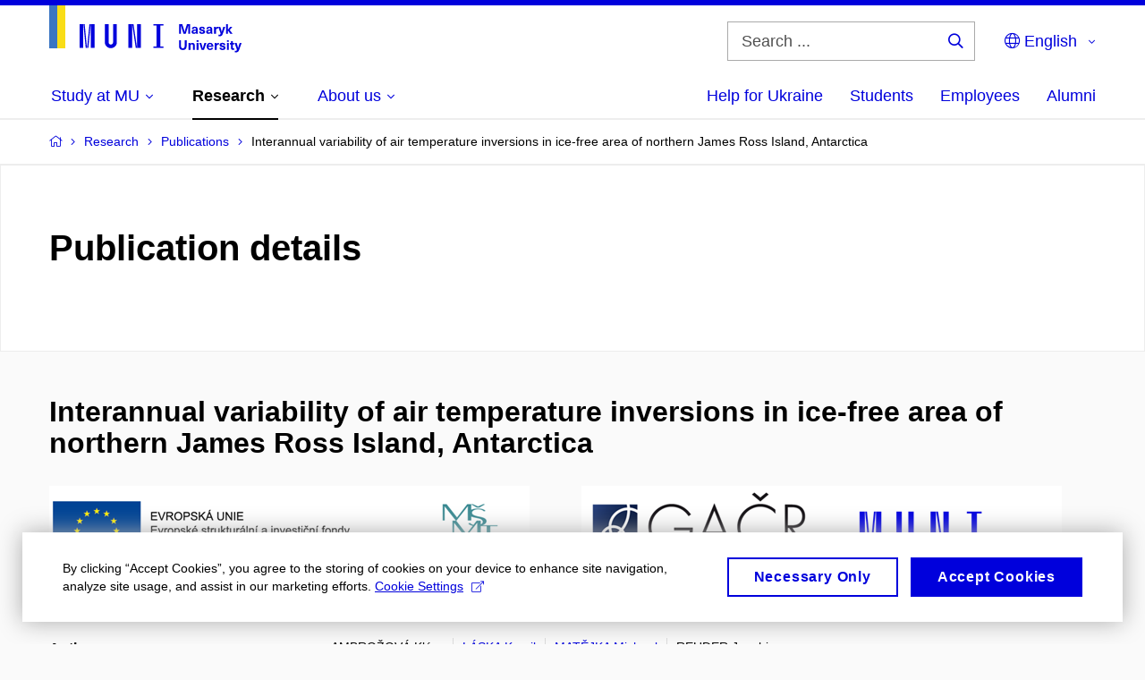

--- FILE ---
content_type: text/html; charset=utf-8
request_url: https://www.muni.cz/en/research/publications/1874301
body_size: 18270
content:


<!doctype html>
<!--[if lte IE 9]>    <html lang="en" class="old-browser no-js no-touch"> <![endif]-->
<!--[if IE 9 ]>    <html lang="en" class="ie9 no-js no-touch"> <![endif]-->
<!--[if (gt IE 9)|!(IE)]><!-->
<html class="no-js" lang="en">
<!--<![endif]-->
<head>
    

<meta charset="utf-8" />
<meta name="viewport" content="width=device-width, initial-scale=1.0">

    <meta name="robots" content="index, follow">

<title>Interannual variability of air temperature inversions in ice-free area of northern James Ross Island, Antarctica | Masaryk University</title>

<meta name="twitter:site" content="@muni_cz">
<meta name="twitter:card" content="summary">

    <meta name="author" content="Masaryk University" />
    <meta name="twitter:title" content="Interannual variability of air temperature inversions in ice-free area of northern James Ross Island, Antarctica | Masaryk University" />
    <meta property="og:title" content="Interannual variability of air temperature inversions in ice-free area of northern James Ross Island, Antarctica | Masaryk University" />
    <meta property="og:image" content="https://cdn.muni.cz/media/2107661/img_3636.jpg?upscale=false&width=1200" />
    <meta name="twitter:image" content="https://cdn.muni.cz/media/2107662/img_3636.jpg?upscale=false&width=1200" />
    <meta property="og:url" content="https://www.muni.cz/en/research/publications/1874301" />
    <meta property="og:site_name" content="Masaryk University" />


            <link rel="stylesheet" type="text/css" href="https://cdn.muni.cz/css/MuniWeb/MUNI/style.16de2afa9575307b7073.css" />
<script type="text/javascript" nonce="6f082b12-8091-4775-b372-350bf9dc42d3">/*! For license information please see muniweb-critical.f2b8e652ef8f9f2a5db3.js.LICENSE.txt */
!function(){function e(n){return e="function"==typeof Symbol&&"symbol"==typeof Symbol.iterator?function(e){return typeof e}:function(e){return e&&"function"==typeof Symbol&&e.constructor===Symbol&&e!==Symbol.prototype?"symbol":typeof e},e(n)}!function(n,t){function o(n,t){return e(n)===t}function i(){return"function"!=typeof t.createElement?t.createElement(arguments[0]):u?t.createElementNS.call(t,"http://www.w3.org/2000/svg",arguments[0]):t.createElement.apply(t,arguments)}function a(){var e=t.body;return e||((e=i(u?"svg":"body")).fake=!0),e}var s=[],c=[],r={_version:"3.3.1",_config:{classPrefix:"",enableClasses:!0,enableJSClass:!0,usePrefixes:!0},_q:[],on:function(e,n){var t=this;setTimeout((function(){n(t[e])}),0)},addTest:function(e,n,t){c.push({name:e,fn:n,options:t})},addAsyncTest:function(e){c.push({name:null,fn:e})}},l=function(){};l.prototype=r,l=new l;var d=t.documentElement,u="svg"===d.nodeName.toLowerCase(),f=r._config.usePrefixes?" -webkit- -moz- -o- -ms- ".split(" "):["",""];r._prefixes=f;var m=r.testStyles=function(e,n,o,s){var c,r,l,u,f="modernizr",m=i("div"),p=a();if(parseInt(o,10))for(;o--;)(l=i("div")).id=s?s[o]:f+(o+1),m.appendChild(l);return(c=i("style")).type="text/css",c.id="s"+f,(p.fake?p:m).appendChild(c),p.appendChild(m),c.styleSheet?c.styleSheet.cssText=e:c.appendChild(t.createTextNode(e)),m.id=f,p.fake&&(p.style.background="",p.style.overflow="hidden",u=d.style.overflow,d.style.overflow="hidden",d.appendChild(p)),r=n(m,e),p.fake?(p.parentNode.removeChild(p),d.style.overflow=u,d.offsetHeight):m.parentNode.removeChild(m),!!r};l.addTest("touch",(function(){var e;if("ontouchstart"in n||n.DocumentTouch&&t instanceof DocumentTouch)e=!0;else{var o=["@media (",f.join("touch-enabled),("),"heartz",")","{#modernizr{top:9px;position:absolute}}"].join("");m(o,(function(n){e=9===n.offsetTop}))}return e})),function(){var e,n,t,i,a,r;for(var d in c)if(c.hasOwnProperty(d)){if(e=[],(n=c[d]).name&&(e.push(n.name.toLowerCase()),n.options&&n.options.aliases&&n.options.aliases.length))for(t=0;t<n.options.aliases.length;t++)e.push(n.options.aliases[t].toLowerCase());for(i=o(n.fn,"function")?n.fn():n.fn,a=0;a<e.length;a++)1===(r=e[a].split(".")).length?l[r[0]]=i:(!l[r[0]]||l[r[0]]instanceof Boolean||(l[r[0]]=new Boolean(l[r[0]])),l[r[0]][r[1]]=i),s.push((i?"":"no-")+r.join("-"))}}(),function(e){var n=d.className,t=l._config.classPrefix||"";if(u&&(n=n.baseVal),l._config.enableJSClass){var o=new RegExp("(^|\\s)"+t+"no-js(\\s|$)");n=n.replace(o,"$1"+t+"js$2")}l._config.enableClasses&&(n+=" "+t+e.join(" "+t),u?d.className.baseVal=n:d.className=n)}(s),delete r.addTest,delete r.addAsyncTest;for(var p=0;p<l._q.length;p++)l._q[p]();n.Modernizr=l}(window,document),(navigator.maxTouchPoints>0||navigator.msMaxTouchPoints>0)&&(document.documentElement.className=document.documentElement.className.replace("no-touch","touch"))}(),function(e){e.oneTimeEvent=function(e,n,t){(t=t||document).addEventListener(e,(function t(o){return document.removeEventListener(e,t),n(o)}),!1)},e.isDocumentReady=!1,document.addEventListener("DocumentReady",(function(){e.isDocumentReady=!0})),e.elementReady=function(n,t){e.isDocumentReady?e.oneTimeEvent("ElementsReady."+n,t):e.oneTimeEvent("DocumentReady",t)},e.elementsReady=function(e,n){var t=function(o){e(o),!1!==n&&document.removeEventListener("ElementsReady",t)};document.addEventListener("ElementsReady",t,!1)},e.documentReady=function(e){document.addEventListener("DocumentReady",e,!1)};var n={};e.dictionary=function(e,t){if(null==t)return n[e];n[e]=t};var t={};e.items=function(e,n){if(null==n)return t[e];t[e]=n}}(window.Page=window.Page||{}),window.addEventListener("mc-consent",(function(e){e.detail.includes("mc-analytics")&&window.clarity&&window.clarity("consent")}));</script>


<script nonce="6f082b12-8091-4775-b372-350bf9dc42d3" data-gtm>
        window.gtm = {'data':{'code':{'v':'2.1'},'page':{'locale':'en','title':'Interannual variability of air temperature inversions in ice-free area of northern James Ross Island, Antarctica'},'user':{'ip':'18.118.102.0'},'tags':['Věda a výzkum']},'trail':{'page.trail':'Research/Publications/Publication'}};
    window.dataLayer = window.dataLayer || [];
    dataLayer.push(window.gtm.data);
    dataLayer.push(window.gtm.trail);
    dataLayer.push({'event':'page'});
</script><script nonce="6f082b12-8091-4775-b372-350bf9dc42d3">window.dataLayer = window.dataLayer || [];function gtag() { dataLayer.push(arguments); }gtag('consent', 'default', {'analytics_storage': 'denied','ad_user_data': 'denied','ad_personalization': 'denied','ad_storage': 'denied',});</script>
<script nonce="6f082b12-8091-4775-b372-350bf9dc42d3" type="text/javascript" class="">
    (function(w,d,s,l,i){w[l]=w[l]||[];w[l].push({'gtm.start':
    new Date().getTime(),event:'gtm.js'});var f=d.getElementsByTagName(s)[0],
    j=d.createElement(s),dl=l!='dataLayer'?'&l='+l:'';j.async=true;j.src=
    'https://www.googletagmanager.com/gtm.js?id='+i+dl;var n=d.querySelector('[nonce]');
    n&&j.setAttribute('nonce',n.nonce||n.getAttribute('nonce'));f.parentNode.insertBefore(j,f);
    })(window,document,'script','dataLayer','GTM-5LQKVJ');</script>        <script nonce="6f082b12-8091-4775-b372-350bf9dc42d3" type="text/javascript">
            (function (c, l, a, r, i, t, y) {
                c[a] = c[a] || function () { (c[a].q = c[a].q || []).push(arguments) };
                t = l.createElement(r); t.async = 1; t.src = "https://www.clarity.ms/tag/" + i;
                y = l.getElementsByTagName(r)[0]; y.parentNode.insertBefore(t, y);
            })(window, document, "clarity", "script", "ku57fhseug");
        </script>
    

<script nonce="6f082b12-8091-4775-b372-350bf9dc42d3" type="text/javascript" class="mc-analytics">
    var _paq = window._paq = window._paq || [];
    
        _paq.push(['disableCookies']);
        _paq.push(['trackPageView']);
    (function() {
    var u="//analytics-test.ics.muni.cz:3500";
    _paq.push(['setTrackerUrl', u+'matomo.php']);
    _paq.push(['setSiteId', '667']);
    var d=document, g=d.createElement('script'), s=d.getElementsByTagName('script')[0];
    g.type='text/javascript'; g.async=true; g.src=u+'matomo.js'; s.parentNode.insertBefore(g,s);
    })();
</script>




<link rel="shortcut icon" type="image/x-icon" href="https://cdn.muni.cz/media/3722237/m_bile.ico" />



        <meta name="citation_title" content="Interannual variability of air temperature inversions in ice-free area of northern James Ross Island, Antarctica" />
        <meta name="citation_author" content="Jeklov&#225;,  Kl&#225;ra" />
        <meta name="citation_author" content="L&#225;ska,  Kamil" />
        <meta name="citation_author" content="Matějka,  Michael" />
        <meta name="citation_author" content="Reuder, Joachim" />
        <meta name="citation_date" content="2022" />
        <meta name="citation_issn" content="0177-798X" />
        <meta name="citation_publisher" />
        <meta name="citation_volume" content="148" />
        <meta name="citation_issue" content="3-4" />
        <meta name="citation_keywords" content="Air Temperature Inversions; Polar Weather Research; James Ross Island; Antarctica" />
        <meta name="citation_abstract" content="Air temperature inversions are common features in Antarctica, especially in the interior where they are observed nearly year-round. Large temporal variability of air temperature inversion incidence is typical for the coastal areas and little is known about its occurrence in the Antarctic deglaciated areas. Here we present a 12-year-long time series of near-surface air temperature inversion derived from two automatic weather stations situated at different altitudes (10 and 375 m a.s.l.) in ice-free part of northern James Ross Island (Antarctic Peninsula). The highest monthly relative frequency of temperature inversions during 2006–2017 was observed in July (38%) when the range between minimum and maximum monthly frequencies reached 34%. Both the lowest monthly relative frequency of temperature inversions and the range were found in December with values of 7% and 15%, respectively. The correlation between mean lapse rate and selected mesoscale flow characteristics were tested. The highest correlations were found between lapse rate and specific humidity for the yearly means (0.69 in the 925 hPa pressure level). Negative correlation coefficients were established between lapse rate and air temperature in summer (-?0.65 in the 500 hPa pressure level). Finally, we also used the Weather and Research Forecasting (WRF) model to ascertain its ability to simulate situations as complicated as near-surface air temperature inversion formation in complex terrain. For a strong winter air temperature inversion, simulated air temperature was compared with in situ observations to assess the model performance." />

    <meta name="facebook-domain-verification" content="37hb9y8dzayp8dy02ov1fdkhlvjp3i" />





    
</head>

<body>
            <p class="menu-accessibility">
            <a title="Go to main content (shortcut: Alt + 2)" accesskey="2" href="#main">
                Go to main content
            </a>
            <span class="hide">|</span>
            <a href="#menu-main">Go to main menu</a>
                <span class="hide">|</span>
                <a href="#form-search">Go to search</a>
        </p>

    
    


            <header class="header">
                <div class="header__wrap">
                    <div class="row-main">
                            <p class="header__logo header__logo--no-margin header__logo--no-margin--crop" role="banner">
                                        <a href="/en" title="Homepage site">
<svg width="215" height="53" viewBox="0 0 215 53"><rect x="0" y="0" width="9" height="48" style="fill:#3a75c3 !important"></rect>
<rect x="9" y="0" width="9" height="48" style="fill:#f9dd17 !important"></rect><path fill="#0000dc" d="M33.94,21l0,26.6l4.14,0l0,-26.6zm4.29,0l2.59,26.6l1.4,0l-2.58,-26.6zm6.73,0l-2.58,26.6l1.4,0l2.59,-26.6zm1.56,0l0,26.6l4.18,0l0,-26.6zm15.69,0l0,20.48c0,3.57,3.23,6.35,6.69,6.35c3.46,0,6.69,-2.78,6.69,-6.35l0,-20.48l-4.18,0l0,20.33c0,1.44,-1.29,2.47,-2.51,2.47c-1.22,0,-2.51,-1.03,-2.51,-2.47l0,-20.33zm26.26,0l0,26.6l4.18,0l0,-26.6zm4.33,0l3.95,26.6l1.45,0l-3.95,-26.6zm5.55,0l0,26.6l4.18,0l0,-26.6zm18.05,25.12l0,1.48l11.36,0l0,-1.48l-3.61,0l0,-23.64l3.61,0l0,-1.48l-11.36,0l0,1.48l3.57,0l0,23.64z"></path><path fill="#0000dc" d="M157.53,31.69l0,-10.68l-3.54,0l-1.55,4.9c-0.4,1.29,-0.76,2.63,-1.04,3.93l-0.03,0c-0.29,-1.3,-0.65,-2.64,-1.06,-3.93l-1.54,-4.9l-3.54,0l0,10.68l2.11,0l0,-5.31c0,-1.34,-0.03,-2.67,-0.09,-4l0.03,0c0.35,1.3,0.74,2.63,1.15,3.92l1.69,5.39l2.52,0l1.7,-5.39c0.4,-1.29,0.79,-2.62,1.13,-3.92l0.03,0c-0.06,1.33,-0.09,2.66,-0.09,4l0,5.31zm5.23,-7.86c-2.17,0,-3.22,1.17,-3.29,2.62l2.03,0c0.03,-0.72,0.48,-1.15,1.26,-1.15c0.74,0,1.25,0.39,1.25,1.35l0,0.27c-0.48,0.03,-1.34,0.12,-1.91,0.21c-2.2,0.34,-2.95,1.18,-2.95,2.43c0,1.32,0.98,2.31,2.6,2.31c1.04,0,1.9,-0.39,2.47,-1.2l0.03,0c0,0.37,0.03,0.7,0.1,1.02l1.9,0c-0.14,-0.51,-0.22,-1.13,-0.22,-2.09l0,-2.76c0,-1.99,-1.11,-3.01,-3.27,-3.01zm1.25,4.65c0,0.69,-0.07,1.09,-0.44,1.45c-0.3,0.3,-0.76,0.44,-1.19,0.44c-0.74,0,-1.13,-0.39,-1.13,-0.96c0,-0.62,0.36,-0.9,1.23,-1.05c0.45,-0.08,1.08,-0.14,1.53,-0.17zm6.81,-4.65c-1.89,0,-3.15,0.97,-3.15,2.34c0,1.77,1.36,2.07,2.64,2.4c1.19,0.31,1.75,0.45,1.75,1.11c0,0.45,-0.37,0.73,-1.1,0.73c-0.87,0,-1.34,-0.43,-1.34,-1.2l-2.13,0c0,1.85,1.31,2.72,3.42,2.72c2.07,0,3.36,-0.96,3.36,-2.39c0,-1.86,-1.5,-2.2,-2.86,-2.56c-1.16,-0.3,-1.64,-0.44,-1.64,-0.98c0,-0.43,0.36,-0.7,1.04,-0.7c0.75,0,1.19,0.33,1.19,1.11l2.02,0c0,-1.7,-1.21,-2.58,-3.2,-2.58zm8.23,0c-2.17,0,-3.22,1.17,-3.3,2.62l2.04,0c0.03,-0.72,0.48,-1.15,1.26,-1.15c0.74,0,1.25,0.39,1.25,1.35l0,0.27c-0.48,0.03,-1.34,0.12,-1.91,0.21c-2.2,0.34,-2.95,1.18,-2.95,2.43c0,1.32,0.97,2.31,2.59,2.31c1.05,0,1.91,-0.39,2.48,-1.2l0.03,0c0,0.37,0.03,0.7,0.1,1.02l1.89,0c-0.13,-0.51,-0.21,-1.13,-0.21,-2.09l0,-2.76c0,-1.99,-1.11,-3.01,-3.27,-3.01zm1.25,4.65c0,0.69,-0.08,1.09,-0.44,1.45c-0.3,0.3,-0.76,0.44,-1.2,0.44c-0.73,0,-1.12,-0.39,-1.12,-0.96c0,-0.62,0.36,-0.9,1.23,-1.05c0.45,-0.08,1.08,-0.14,1.53,-0.17zm8.02,-4.53c-0.9,0,-1.57,0.37,-2.08,1.2l-0.03,0l0,-1.08l-1.93,0l0,7.62l2.1,0l0,-3.6c0,-1.5,0.68,-2.31,1.97,-2.31c0.21,0,0.43,0.03,0.66,0.07l0,-1.81c-0.2,-0.06,-0.48,-0.09,-0.69,-0.09zm8.48,0.12l-2.16,0l-0.83,2.55c-0.34,1.05,-0.62,2.13,-0.88,3.19l-0.03,0c-0.24,-1.06,-0.52,-2.14,-0.84,-3.19l-0.78,-2.55l-2.25,0l2.16,6.19c0.3,0.86,0.36,1.1,0.36,1.38c0,0.75,-0.55,1.24,-1.39,1.24c-0.32,0,-0.61,-0.05,-0.82,-0.13l0,1.68c0.32,0.08,0.72,0.12,1.1,0.12c1.9,0,2.86,-0.67,3.63,-2.82zm8.19,7.62l-3.21,-4.11l2.89,-3.51l-2.36,0l-2.47,3.07l-0.03,0l0,-6.13l-2.09,0l0,10.68l2.09,0l0,-3.57l0.03,0l2.55,3.57z"></path><path fill="#0000dc" d="M153.63,39.01l-2.2,0l0,6.52c0,1.6,-0.72,2.45,-2.05,2.45c-1.32,0,-2.04,-0.85,-2.04,-2.45l0,-6.52l-2.2,0l0,6.6c0,2.82,1.53,4.32,4.24,4.32c2.72,0,4.25,-1.5,4.25,-4.32zm6.39,2.88c-0.97,0,-1.74,0.46,-2.24,1.14l-0.02,0l0,-0.96l-1.97,0l0,7.62l2.1,0l0,-4.08c0,-1.38,0.63,-2.07,1.5,-2.07c0.83,0,1.34,0.52,1.34,1.68l0,4.47l2.1,0l0,-4.68c0,-2.07,-1.1,-3.12,-2.81,-3.12zm6.87,-1.08l0,-1.8l-2.1,0l0,1.8zm0,8.88l0,-7.62l-2.1,0l0,7.62zm6.21,0l2.56,-7.62l-2.19,0l-0.88,3c-0.31,1.08,-0.6,2.19,-0.84,3.3l-0.03,0c-0.24,-1.11,-0.53,-2.22,-0.84,-3.3l-0.88,-3l-2.19,0l2.56,7.62zm6.69,-1.24c-0.9,0,-1.66,-0.56,-1.73,-2.14l5.48,0c0,-0.84,-0.07,-1.42,-0.24,-1.95c-0.48,-1.54,-1.77,-2.53,-3.52,-2.53c-2.39,0,-3.78,1.74,-3.78,3.99c0,2.43,1.39,4.11,3.79,4.11c2.02,0,3.34,-1.16,3.65,-2.55l-2.15,0c-0.1,0.61,-0.66,1.07,-1.5,1.07zm-0.01,-5.14c0.84,0,1.53,0.53,1.66,1.68l-3.33,0c0.17,-1.15,0.81,-1.68,1.67,-1.68zm9.35,-1.36c-0.9,0,-1.57,0.37,-2.08,1.2l-0.03,0l0,-1.08l-1.93,0l0,7.62l2.1,0l0,-3.6c0,-1.5,0.69,-2.31,1.97,-2.31c0.22,0,0.43,0.03,0.66,0.07l0,-1.81c-0.2,-0.06,-0.48,-0.09,-0.69,-0.09zm4.55,-0.12c-1.89,0,-3.15,0.97,-3.15,2.34c0,1.77,1.36,2.07,2.64,2.4c1.18,0.31,1.75,0.45,1.75,1.11c0,0.45,-0.37,0.73,-1.11,0.73c-0.87,0,-1.33,-0.43,-1.33,-1.2l-2.13,0c0,1.85,1.31,2.72,3.42,2.72c2.07,0,3.36,-0.96,3.36,-2.39c0,-1.86,-1.5,-2.2,-2.87,-2.56c-1.15,-0.3,-1.63,-0.43,-1.63,-0.98c0,-0.43,0.36,-0.7,1.03,-0.7c0.75,0,1.2,0.33,1.2,1.11l2.02,0c0,-1.7,-1.21,-2.58,-3.2,-2.58zm7.13,-1.02l0,-1.8l-2.1,0l0,1.8zm0,8.88l0,-7.62l-2.1,0l0,7.62zm5.45,-1.58c-0.72,0,-0.99,-0.33,-0.99,-1.16l0,-3.32l1.46,0l0,-1.56l-1.46,0l0,-1.98l-2.1,0l0,1.98l-1.23,0l0,1.56l1.23,0l0,3.69c0,1.77,0.77,2.47,2.52,2.47c0.36,0,0.83,-0.06,1.11,-0.15l0,-1.6c-0.13,0.05,-0.34,0.07,-0.54,0.07zm8.81,-6.04l-2.16,0l-0.83,2.55c-0.34,1.05,-0.63,2.13,-0.88,3.19l-0.03,0c-0.24,-1.06,-0.53,-2.14,-0.84,-3.19l-0.78,-2.55l-2.25,0l2.16,6.2c0.3,0.85,0.36,1.09,0.36,1.37c0,0.75,-0.56,1.24,-1.4,1.24c-0.31,0,-0.6,-0.05,-0.81,-0.13l0,1.68c0.32,0.08,0.72,0.12,1.1,0.12c1.9,0,2.86,-0.67,3.63,-2.82z"></path><desc>Masaryk University</desc></svg>        </a>

                            </p>

                    <div class="header__side">
                        

                            <form id="form-search" action="/en/search" class="header__search" role="search">
                                <fieldset>
                                    <p>
                                        <label for="search" class="header__search__label icon icon-search"><span class="vhide">Search ...</span></label>
                                        <span class="inp-fix inp-icon inp-icon--after">
                                            <input type="text" name="q" id="search" class="inp-text" placeholder="Search ..." data-hj-masked maxlength="200">
                                            <button type="submit" class="btn-icon icon icon-search">
                                                <span class="vhide">Search ...</span>
                                            </button>
                                        </span>
                                    </p>
                                </fieldset>
                            </form>
                        
    <nav class="menu-lang menu-lang--select" aria-label="Language selection">
        <p class="menu-lang__selected">
            <span class="link menu-lang__selected__link">
                <span class="icon icon-globe"></span> English
            </span>
        </p>
        <p class="menu-lang__popup">
                <a href="/vyzkum/publikace/1874301"
                   rel="alternate"
                   hreflang="cs"
                   lang="cs" class="menu-lang__popup__link">
                    Čeština
                </a>
                <a href="/uk/universytet-imeni-masaryka-dopomahaye-ukrayini"
                   rel="alternate"
                   hreflang="uk"
                   lang="uk" class="menu-lang__popup__link">
                    Українська
                </a>
        </p>
    </nav>

                        
                        <!-- placeholder pro externí přihlášení (desktop) -->
                        <div class="user-menu-ext-std" style="display:none;"></div>                        


                        <nav class="menu-mobile" role="navigation">
                            <ul class="menu-mobile__list">
                                    <li class="menu-mobile__item">
                                        <a href="#" class="menu-mobile__link menu-mobile__link--search" aria-hidden="true">
                                            <span class="icon icon-search"></span>
                                        </a>
                                    </li>

                                
    <li class="menu-mobile__item">
            <nav class="menu-lang menu-lang--select" aria-label="Language selection">
                <p class="menu-lang__selected">
                    <span class="link menu-lang__selected__link">
                        <span class="icon icon-globe"></span>
                    </span>
                </p>
                <p class="menu-lang__popup">
                        <a href="/vyzkum/publikace/1874301"
                           rel="alternate"
                           hreflang="cs"
                           lang="cs" class="menu-lang__popup__link">
                            Čeština
                        </a>
                        <a href="/uk/universytet-imeni-masaryka-dopomahaye-ukrayini"
                           rel="alternate"
                           hreflang="uk"
                           lang="uk" class="menu-lang__popup__link">
                            Українська
                        </a>
                </p>
            </nav>
    </li>

                                
                                <li class="user-menu-ext-mobile" style="display:none;"></li>



                                    <li class="menu-mobile__item">
                                        <a href="#" class="menu-mobile__link menu-mobile__link--burger">
                                            <span class="menu-mobile__burger"><span></span></span>
                                        </a>
                                    </li>
                            </ul>
                        </nav>

                    </div>

                            <nav id="menu-main" class="menu-primary" role="navigation">
                                <div class="menu-primary__holder">
                                    <div class="menu-primary__wrap">

    <ul class="menu-primary__list">
                <li class="menu-primary__item with-subbox">
                    <span class="menu-primary__links">
<a class="menu-primary__link" href="/en/admissions"><span class="menu-primary__inner">Study at MU</span><span class="icon icon-angle-down"></span></a>                        <a href="#" class="menu-primary__toggle icon icon-angle-down" aria-hidden="true"></a>
                    </span>
                    <div class="menu-subbox">
                        <a href="#" class="menu-subbox__close icon icon-chevron-left" aria-hidden="true"></a>
                        
            <div class="row-main ">
        <div class="grid">
        <div class="grid__cell size--l--3-12 size--s--1-2 ">
        </div>
        <div class="grid__cell size--l--3-12 size--s--1-2 ">
        </div>
        <div class="grid__cell size--l--3-12 size--s--1-2 ">
        </div>
        <div class="grid__cell size--l--3-12 size--s--1-2 ">
        </div>
        </div>
        </div>
            <div class="row-main ">
        <div class="grid">
        <div class="grid__cell size--l--3-12 size--s--1-2 ">
                        

        <p class="menu-subbox__title">
			<a class="menu-subbox__title__link" href="/en/admissions/bachelors-and-masters-studies">Bachelor and Master studies</a>
		</p>
    <div class="menu-subbox__box">
            <ul class="menu-subbox__list">
            <li class="menu-subbox__item">

                <a href="/en/admissions/bachelors-and-masters-studies" class="menu-submenu__link"  >
                    Choose a programme                </a>
                            </li>
            <li class="menu-subbox__item">

                <a href="/en/admissions/bachelors-and-masters-studies/how-to-apply" class="menu-submenu__link"  >
                    How to apply                </a>
                            </li>
            <li class="menu-subbox__item">

                <a href="/en/admissions/bachelors-and-masters-studies/tuition-fees-and-financial-aid" class="menu-submenu__link"  >
                    Tuition fees and scholarships                </a>
                            </li>
            <li class="menu-subbox__item">

                <a href="/en/admissions/bachelors-and-masters-studies/how-to-apply#ApplicationDeadlines" class="menu-submenu__link"  >
                    Deadlines                </a>
                            </li>
            <li class="menu-subbox__item">

                <a href="/en/admissions/bachelors-and-masters-studies/contact-information" class="menu-submenu__link"  >
                    Contacts                </a>
                            </li>
    </ul>

    </div>



        </div>
        <div class="grid__cell size--l--3-12 size--s--1-2 ">
                        

        <p class="menu-subbox__title">
			Other possibilities
		</p>
    <div class="menu-subbox__box">
            <ul class="menu-subbox__list">
            <li class="menu-subbox__item">

                <a href="/en/admissions/phd-studies" class="menu-submenu__link"  >
                    Ph.D. studies                </a>
                            </li>
            <li class="menu-subbox__item">

                <a href="/en/admissions/exchange-programmes" class="menu-submenu__link"  >
                    Exchange programmes                </a>
                            </li>
            <li class="menu-subbox__item">

                <a href="/en/admissions/semester-programmes" class="menu-submenu__link"  >
                    Semester programmes                </a>
                            </li>
            <li class="menu-subbox__item">

                <a href="/en/admissions/educ-alliance" class="menu-submenu__link"  >
                    EDUC Alliance                </a>
                            </li>
            <li class="menu-subbox__item">

                <a href="/en/admissions/summer-and-winter-schools" class="menu-submenu__link"  >
                    Summer and Winter Schools                </a>
                            </li>
            <li class="menu-subbox__item">

                <a href="/en/admissions/czech-compatriots-abroad" class="menu-submenu__link"  >
                    Czech Compatriots Abroad                </a>
                            </li>
            <li class="menu-subbox__item">

                <a href="/en/admissions/bachelors-and-masters-studies/language-courses" class="menu-submenu__link"  >
                    Language courses                </a>
                            </li>
            <li class="menu-subbox__item">

                <a href="/en/admissions/university-for-life" class="menu-submenu__link"  >
                    Lifelong University                </a>
                            </li>
    </ul>

    </div>



        </div>
        <div class="grid__cell size--l--6-12 ">
                        




    

        <div class="grid">
        <div class="grid__cell size--s--1-2 ">
                        


    <article class="box-article-grid">
            <a href="/en/admissions/bachelors-and-masters-studies/10-reasons" class="box-article-grid__inner">
        <p class="box-article-grid__img">

                <img alt="10 reasons why you will fall in love with MU"
                    src="https://cdn.muni.cz/media/3192267/img_3794.jpg?mode=crop&amp;center=0.5,0.5&amp;rnd=133572411970000000&amp;heightratio=0.5&width=278"
                    srcset="https://cdn.muni.cz/media/3192267/img_3794.jpg?mode=crop&amp;center=0.5,0.5&amp;rnd=133572411970000000&amp;heightratio=0.5&amp;width=278 278w,https://cdn.muni.cz/media/3192267/img_3794.jpg?mode=crop&amp;center=0.5,0.5&amp;rnd=133572411970000000&amp;heightratio=0.5&amp;width=477 477w" sizes="(min-width:1240px) 278px,(min-width:1024px) calc((100vw - 30px) * 0.5 - 20px),(min-width:768px) calc((100vw - 10px) * 0.5 - 20px),calc((100vw - 10px) * 1 - 20px)" />

        
            </p>            
        <div class="box-article-grid__content">
                 <h1 class="box-article-grid__title">
10 reasons why you will fall in love with MU      </h1>

            
            
        </div>

            </a>
    </article>








        </div>
        <div class="grid__cell size--s--1-2 ">
                        


    <article class="box-article-grid">
            <a href="/en/admissions/bachelors-and-masters-studies/ambassadors" class="box-article-grid__inner">
        <div class="box-article-grid__img">

                <img alt="Ask our ambassador"
                    src="https://cdn.muni.cz/media/3775540/jak_si_vybrat_obor_muni.jpg?mode=crop&amp;center=0.37,0.50&amp;rnd=134031763560000000&amp;heightratio=0.5&width=278"
                    srcset="https://cdn.muni.cz/media/3775540/jak_si_vybrat_obor_muni.jpg?mode=crop&amp;center=0.37,0.50&amp;rnd=134031763560000000&amp;heightratio=0.5&amp;width=278 278w,https://cdn.muni.cz/media/3775540/jak_si_vybrat_obor_muni.jpg?mode=crop&amp;center=0.37,0.50&amp;rnd=134031763560000000&amp;heightratio=0.5&amp;width=477 477w" sizes="(min-width:1240px) 278px,(min-width:1024px) calc((100vw - 30px) * 0.5 - 20px),(min-width:768px) calc((100vw - 10px) * 0.5 - 20px),calc((100vw - 10px) * 1 - 20px)" />

        
            </div>            
        <div class="box-article-grid__content">
                 <h1 class="box-article-grid__title">
Ask our ambassador      </h1>

            
            
        </div>

            </a>
    </article>








        </div>
        </div>











        </div>
        </div>
        </div>







                    </div>
                </li>
                <li class="menu-primary__item with-subbox">
                    <span class="menu-primary__links">
<a class="menu-primary__link is-active" href="/en/research"><span class="menu-primary__inner">Research</span><span class="icon icon-angle-down"></span></a>                        <a href="#" class="menu-primary__toggle icon icon-angle-down" aria-hidden="true"></a>
                    </span>
                    <div class="menu-subbox">
                        <a href="#" class="menu-subbox__close icon icon-chevron-left" aria-hidden="true"></a>
                        
            <div class="row-main ">
        <div class="grid">
        <div class="grid__cell size--l--3-12 size--s--1-2 ">
                        

        <p class="menu-subbox__title">
			Research at MU
		</p>
    <div class="menu-subbox__box">
            <ul class="menu-subbox__list">
            <li class="menu-subbox__item">

                <a href="/en/research" class="menu-submenu__link"  >
                    Our research                </a>
                            </li>
            <li class="menu-subbox__item">

                <a href="/en/research/research-news" class="menu-submenu__link"  >
                    Research news                </a>
                            </li>
            <li class="menu-subbox__item">

                <a href="/en/research/research-achievements" class="menu-submenu__link"  >
                    Our research achievements                </a>
                            </li>
            <li class="menu-subbox__item">

                <a href="/en/research/our-equipment" class="menu-submenu__link"  >
                    Our equipment                </a>
                            </li>
            <li class="menu-subbox__item">

                <a href="/en/research/isab" class="menu-submenu__link"  >
                    MU International Scientific Advisory Board                </a>
                            </li>
    </ul>

    </div>



        </div>
        <div class="grid__cell size--l--3-12 size--s--1-2 ">
                        

        <p class="menu-subbox__title">
			<a class="menu-subbox__title__link" href="/en/research/publications">Publications and Projects</a>
		</p>
    <div class="menu-subbox__box">
            <ul class="menu-subbox__list">
            <li class="menu-subbox__item">

                <a href="/en/research/publications" class="menu-submenu__link"  >
                    Publications                </a>
                            </li>
            <li class="menu-subbox__item">

                <a href="/en/research/projects" class="menu-submenu__link"  >
                    Projects                </a>
                            </li>
            <li class="menu-subbox__item">

                <a href="https://www.press.muni.cz/en/" class="menu-submenu__link menu-submenu__link--external" target=&#39;_blank&#39; >
                    Munipress publisher<span class="icon icon-external-link"></span>                </a>
                            </li>
    </ul>

    </div>



        </div>
        <div class="grid__cell size--l--3-12 size--s--1-2 ">
                        

        <p class="menu-subbox__title">
			Academic qualifications
		</p>
    <div class="menu-subbox__box">
            <ul class="menu-subbox__list">
            <li class="menu-subbox__item">

                <a href="/en/research/academic-affairs/habilitacni-rizeni-na-mu" class="menu-submenu__link"  >
                    Habilitation procedure at MU                </a>
                            </li>
            <li class="menu-subbox__item">

                <a href="/en/research/academic-affairs/rizeni-ke-jmenovani-profesorem-na-mu" class="menu-submenu__link"  >
                    Professorship procedure at MU                </a>
                            </li>
    </ul>

    </div>



        </div>
        <div class="grid__cell size--l--3-12 size--s--1-2 ">
                        


    <article class="box-article-grid">
            <a href="/en/research" class="box-article-grid__inner">
        <p class="box-article-grid__img">

                <img alt="Read about research at MU"
                    src="https://cdn.muni.cz/media/3016087/img_3624.jpg?mode=crop&amp;center=0.5,0.5&amp;rnd=131562340670000000&amp;heightratio=0.5&width=278"
                    srcset="https://cdn.muni.cz/media/3016087/img_3624.jpg?mode=crop&amp;center=0.5,0.5&amp;rnd=131562340670000000&amp;heightratio=0.5&amp;width=278 278w,https://cdn.muni.cz/media/3016087/img_3624.jpg?mode=crop&amp;center=0.5,0.5&amp;rnd=131562340670000000&amp;heightratio=0.5&amp;width=477 477w" sizes="(min-width:1240px) 278px,(min-width:1024px) calc((100vw - 30px) * 0.5 - 20px),(min-width:768px) calc((100vw - 10px) * 0.5 - 20px),calc((100vw - 10px) * 1 - 20px)" />

        
            </p>            
        <div class="box-article-grid__content">
                 <h1 class="box-article-grid__title">
Read about research at MU      </h1>

            
            
        </div>

            </a>
    </article>








        </div>
        </div>
        </div>







                    </div>
                </li>
                <li class="menu-primary__item with-subbox">
                    <span class="menu-primary__links">
<a class="menu-primary__link" href="/en/about-us"><span class="menu-primary__inner">About us</span><span class="icon icon-angle-down"></span></a>                        <a href="#" class="menu-primary__toggle icon icon-angle-down" aria-hidden="true"></a>
                    </span>
                    <div class="menu-subbox">
                        <a href="#" class="menu-subbox__close icon icon-chevron-left" aria-hidden="true"></a>
                        
            <div class="row-main ">
        <div class="grid">
        <div class="grid__cell size--l--3-12 size--s--1-2 ">
                        

        <p class="menu-subbox__title">
			About us
		</p>
    <div class="menu-subbox__box">
            <ul class="menu-subbox__list">
            <li class="menu-subbox__item">

                <a href="/en/about-us/official-notice-board/about-us" class="menu-submenu__link"  >
                    Who are we                </a>
                            </li>
            <li class="menu-subbox__item">

                <a href="/en/about-us/official-notice-board" class="menu-submenu__link"  >
                    Official notice board                </a>
                            </li>
            <li class="menu-subbox__item">

                <a href="/en/about-us/careers" class="menu-submenu__link"  >
                    Career at MU                </a>
                            </li>
            <li class="menu-subbox__item">

                <a href="/en/cooperation/partnership" class="menu-submenu__link"  >
                    Partnership                </a>
                            </li>
            <li class="menu-subbox__item">

                <a href="/en/cooperation/services" class="menu-submenu__link"  >
                    Services                </a>
                            </li>
    </ul>

    </div>



        </div>
        <div class="grid__cell size--l--3-12 size--s--1-2 ">
                        

        <p class="menu-subbox__title">
			Contacts
		</p>
    <div class="menu-subbox__box">
            <ul class="menu-subbox__list">
            <li class="menu-subbox__item">

                <a href="/en/directories" class="menu-submenu__link"  >
                    Contacts                </a>
                            </li>
            <li class="menu-subbox__item">

                <a href="/en/about-us/organizational-structure/organizational-structure-of-economic-unit" class="menu-submenu__link"  >
                    Organizational structure                </a>
                            </li>
            <li class="menu-subbox__item">

                <a href="/en/about-us/organizational-structure#organy" class="menu-submenu__link"  >
                    MU official bodies                </a>
                            </li>
            <li class="menu-subbox__item">

                <a href="/en/map" class="menu-submenu__link"  >
                    MU Map                </a>
                            </li>
    </ul>

    </div>



        </div>
        <div class="grid__cell size--l--3-12 size--s--1-2 ">
                        

        <p class="menu-subbox__title">
			News
		</p>
    <div class="menu-subbox__box">
            <ul class="menu-subbox__list">
            <li class="menu-subbox__item">

                <a href="/en/events-calendar" class="menu-submenu__link"  >
                    Events calendar                </a>
                            </li>
            <li class="menu-subbox__item">

                <a href="https://www.em.muni.cz/en/" class="menu-submenu__link menu-submenu__link--external" target=&#39;_blank&#39; >
                    News from MU<span class="icon icon-external-link"></span>                </a>
                            </li>
            <li class="menu-subbox__item">

                <a href="/en/media-relations" class="menu-submenu__link"  >
                    Media relations                </a>
                            </li>
    </ul>

    </div>



        </div>
        <div class="grid__cell size--l--3-12 size--s--1-2 ">
                        

        <p class="menu-subbox__title">
			Our mission
		</p>
    <div class="menu-subbox__box">
            <ul class="menu-subbox__list">
            <li class="menu-subbox__item">

                <a href="/en/about-us/ethics" class="menu-submenu__link"  >
                    Ethical principles                </a>
                            </li>
            <li class="menu-subbox__item">

                <a href="/en/about-us/protection-of-rights" class="menu-submenu__link"  >
                    Protection of rights                </a>
                            </li>
            <li class="menu-subbox__item">

                <a href="https://sustain.muni.cz/en" class="menu-submenu__link menu-submenu__link--external" target=&#39;_blank&#39; >
                    Sustainability<span class="icon icon-external-link"></span>                </a>
                            </li>
            <li class="menu-subbox__item">

                <a href="/en/about-us/strategic-projects" class="menu-submenu__link"  >
                    Strategic projects                </a>
                            </li>
            <li class="menu-subbox__item">

                <a href="/en/about-us/gender-equality-at-mu" class="menu-submenu__link"  >
                    Gender equality                </a>
                            </li>
    </ul>

    </div>



        </div>
        </div>
        </div>







                    </div>
                </li>
    </ul>







<ul class="menu-header-secondary">
            <li class="menu-header-secondary__item">
                <a href="/en/masaryk-helps-ukraine" class="menu-header-secondary__link ">
                    Help for Ukraine
                </a>
            </li>
            <li class="menu-header-secondary__item">
                <a href="/en/students" class="menu-header-secondary__link ">
                    Students
                </a>
            </li>
            <li class="menu-header-secondary__item">
                <a href="/en/about-us/careers/international-employees" class="menu-header-secondary__link ">
                    Employees
                </a>
            </li>
            <li class="menu-header-secondary__item">
                <a href="/en/alumni" class="menu-header-secondary__link ">
                    Alumni
                </a>
            </li>

    
</ul>                                    </div>
                                   
                                        <a href="#" class="menu-primary__title">
                                            <span></span>
                                            &nbsp;
                                        </a>
                                    
                                    <div class="menu-primary__main-toggle" aria-hidden="true"></div>
                                </div>
                            </nav>
                    </div>
                </div>
                





            </header>


    <main id="main" class="main">


<nav class="menu-breadcrumb" role="navigation">
    <div class="row-main">
        <strong class="vhide">You are here:</strong>
        <ol class="menu-breadcrumb__list" vocab="http://schema.org/" typeof="BreadcrumbList">
            <li class="menu-breadcrumb__item menu-breadcrumb__item--home" property="itemListElement" typeof="ListItem">
                <a class="menu-breadcrumb__link" property="item" typeof="WebPage" href="/en">
                    <span property="name">Home</span></a>
                <span class="icon icon-angle-right"></span>
                <meta property="position" content="1">
            </li>

                <li class="menu-breadcrumb__item menu-breadcrumb__item--mobile">
                    <span class="icon icon-ellipsis-h"></span>
                    <span class="icon icon-angle-right"></span>
                </li>

                <li class="menu-breadcrumb__item menu-breadcrumb__item--mobile-hidden" property="itemListElement" typeof="ListItem">
                            <a href="/en/research" class="menu-breadcrumb__link" property="item" typeof="WebPage">
            <span property="name" category="">Research</span></a>

                            
                        <span class="icon icon-angle-right"></span>
                    <meta property="position" content="2">
                </li>
                <li class="menu-breadcrumb__item" property="itemListElement" typeof="ListItem">
                            <a href="/en/research/publications" class="menu-breadcrumb__link" property="item" typeof="WebPage">
            <span property="name" category="">Publications</span></a>

                            
                        <span class="icon icon-angle-right"></span>
                    <meta property="position" content="3">
                </li>
                <li class="menu-breadcrumb__item">
                             <span property="name">Interannual variability of air temperature inversions in ice-free area of northern James Ross Island, Antarctica</span>

                            
                    <meta content="4">
                </li>
        </ol>
    </div>
</nav>




        
                        


        <div class="box-hero box-hero--bordered">


    <div class="row-main">


<div class="box-hero__content">
    <div class="box-hero__content-inner">
        
                        



        <div class=" u-mt-0 u-mb-0 u-pt-0 u-pb-0">

    <div class="h2">Publication details</div>



        </div>








    </div>
</div>

    </div> 

     </div>





                        

<div class="row-main">
    <h1 class="h3 u-mb-30">Interannual variability of air temperature inversions in ice-free area of northern James Ross Island, Antarctica</h1>

        <div class="u-mb-30">
            <div class="row-main">
                <div class="grid grid--middle">
                        <div class="grid__cell u-mb-30 partners__item" style="width: 50%;">
                            <img src="https://cdn.muni.cz/inet-media/isep/37365?height=100&amp;v=5" alt="Investor logo">
                        </div>
                        <div class="grid__cell u-mb-30 partners__item" style="width: 50%;">
                            <img src="https://cdn.muni.cz/inet-media/isep/51167?height=100&amp;v=5" alt="Investor logo">
                        </div>
                </div>
            </div>
        </div>


    <div>
        <table>
            <colgroup>
                <col style="width: 25%;">
                <col style="width: 75%;">
            </colgroup>
            <tbody>




                <tr>
                    <th>Authors</th>
                    <td>
                        <p class="meta u-mb-0">
                                <span class="meta__item">
AMBROŽOVÁ Klára                                </span>
                                <span class="meta__item">
<a href="/en/people/17016-kamil-laska">LÁSKA Kamil</a>                                </span>
                                <span class="meta__item">
<a href="/en/people/450998-michael-matejka">MATĚJKA Michael</a>                                </span>
                                <span class="meta__item">
                                        REUDER&nbsp;Joachim
                                </span>
                        </p>
                    </td>
                </tr>

                <tr>
                    <th>Year of publication</th>
                    <td>2022</td>
                </tr>

                        <tr>
                            <th>Type</th>
                            <td>
                                Article in Periodical
                            </td>
                        </tr>

        <tr>
            <th>Magazine / Source</th>
            <td>Theoretical and Applied Climatology</td>
        </tr>
        <tr>
            <th>MU Faculty or unit</th>
            <td>
                <p class="meta">
                        <span class="meta__item">
                            <a href="/en/about-us/organizational-structure/faculty-of-science" >
                                Faculty of Science
                            </a>
                        </span>
                </p>
            </td>
        </tr>
    <tr>
        <th>Citation</th>
        <td><div style="width: 16px; height: 16px; position: relative" data-replace-ajax="ExtProxyApi/GetCitation?id=1874301&lang=en"></div></td>
    </tr>
        <tr>
            <th>web</th>
            <td>
                    <a href="https://link.springer.com/article/10.1007/s00704-021-03912-6" target="_blank">
                        https://link.springer.com/article/10.1007/s00704-021-03912-6
                    </a>
            </td>
        </tr>
        <tr>
            <th>Doi</th>
            <td><a href="https://doi.org/10.1007/s00704-021-03912-6" target="_blank">https://doi.org/10.1007/s00704-021-03912-6</a></td>
        </tr>
        <tr>
            <th>Keywords</th>
            <td>
                Air Temperature Inversions; Polar Weather Research; James Ross Island; Antarctica
            </td>
        </tr>

                

                    <tr>
                        <th>Description</th>
                        <td>
                            Air temperature inversions are common features in Antarctica, especially in the interior where they are observed nearly year-round. Large temporal variability of air temperature inversion incidence is typical for the coastal areas and little is known about its occurrence in the Antarctic deglaciated areas. Here we present a 12-year-long time series of near-surface air temperature inversion derived from two automatic weather stations situated at different altitudes (10 and 375 m a.s.l.) in ice-free part of northern James Ross Island (Antarctic Peninsula). The highest monthly relative frequency of temperature inversions during 2006–2017 was observed in July (38%) when the range between minimum and maximum monthly frequencies reached 34%. Both the lowest monthly relative frequency of temperature inversions and the range were found in December with values of 7% and 15%, respectively. The correlation between mean lapse rate and selected mesoscale flow characteristics were tested. The highest correlations were found between lapse rate and specific humidity for the yearly means (0.69 in the 925 hPa pressure level). Negative correlation coefficients were established between lapse rate and air temperature in summer (-?0.65 in the 500 hPa pressure level). Finally, we also used the Weather and Research Forecasting (WRF) model to ascertain its ability to simulate situations as complicated as near-surface air temperature inversion formation in complex terrain. For a strong winter air temperature inversion, simulated air temperature was compared with in situ observations to assess the model performance.
                        </td>
                    </tr>

                    <tr>
                        <th>Related projects:</th>
                        <td>
                            <ul class="crossroad-links__list">
                                    <li class="crossroad-links__item u-mb-0">
                                        <a href="/en/research/projects/33504" >
                                            CERIT Scientific Cloud
                                        </a>
                                    </li>
                                    <li class="crossroad-links__item u-mb-0">
                                        <a href="/en/research/projects/33944" >
                                            Czech Polar Research Infrastructure
                                        </a>
                                    </li>
                                    <li class="crossroad-links__item u-mb-0">
                                        <a href="/en/research/projects/37365" >
                                            ECOPOLARIS - Changes in structure and function of components of terrestrial polar ecosystems (CzechPolar2)
                                        </a>
                                    </li>
                                    <li class="crossroad-links__item u-mb-0">
                                        <a href="/en/research/projects/51167" >
                                            Dopady klimatick&#233; změny na t&#225;n&#237; sněhu a ledu v oblasti Antarktick&#233;ho poloostrova
                                        </a>
                                    </li>
                                    <li class="crossroad-links__item u-mb-0">
                                        <a href="/en/research/projects/52458" >
                                            V&#253;zkum proměn geografick&#253;ch procesů a vztahů v prostoru a čase
                                        </a>
                                    </li>
                            </ul>
                        </td>
                    </tr>

            </tbody>
        </table>
    </div>
</div>



























    </main>


        <footer class="footer">





            <div class="row-main">

        <div class="footer__menu">
        <div class="grid">
        <div class="grid__cell size--m--1-5 size--l--2-12 footer__menu__toggle">
            <div class="footer__menu__title with-subitems">
                <h2 class=""><a href="/en/admissions" class="footer__menu__title__link"  title="Admissions">
Admissions
                        </a></h2>
                <a href="#" class="footer__menu__title__toggle icon icon-angle-down" aria-hidden="true" title="Show submenu"></a>
            </div>
                <div class="footer__menu__box">
                    <ul class="footer__menu__list">
                                <li class="footer__menu__item">
                                    <a href="/en/admissions/bachelors-and-masters-studies" class="footer__menu__link"  title="Bachelor's&#160;and Master's&#160;studies">
                                        Bachelor's&#160;and Master's&#160;studies
                                    </a>
                                </li>
                                <li class="footer__menu__item">
                                    <a href="/en/admissions/phd-studies" class="footer__menu__link"  title="Ph.D. studies">
                                        Ph.D. studies
                                    </a>
                                </li>
                                <li class="footer__menu__item">
                                    <a href="/en/admissions/exchange-programmes" class="footer__menu__link"  title="Exchange programmes">
                                        Exchange programmes
                                    </a>
                                </li>
                                <li class="footer__menu__item">
                                    <a href="/en/admissions/semester-programmes" class="footer__menu__link"  title="Semester programmes">
                                        Semester programmes
                                    </a>
                                </li>
                                <li class="footer__menu__item">
                                    <a href="/en/admissions/summer-and-winter-schools" class="footer__menu__link"  title="Summer and Winter Schools">
                                        Summer and Winter Schools
                                    </a>
                                </li>
                                <li class="footer__menu__item">
                                    <a href="https://is.muni.cz/prihlaska/?lang=en" class="footer__menu__link"  target="_blank" rel="noopener" title="E-application">
                                        E-application
                                    </a>
                                </li>
                                <li class="footer__menu__item">
                                    <a href="/en/admissions" class="footer__menu__link"  title="Studying at MUNI">
                                        Studying at MUNI
                                    </a>
                                </li>
                    </ul>
                </div>
        </div>




        <div class="grid__cell size--m--1-5 size--l--2-12 footer__menu__toggle">
            <div class="footer__menu__title with-subitems">
                <h2 class=""><a href="/en/research" class="footer__menu__title__link"  title="Research">
Research
                        </a></h2>
                <a href="#" class="footer__menu__title__toggle icon icon-angle-down" aria-hidden="true" title="Show submenu"></a>
            </div>
                <div class="footer__menu__box">
                    <ul class="footer__menu__list">
                                <li class="footer__menu__item">
                                    <a href="/en/research" class="footer__menu__link"  title="Our research">
                                        Our research
                                    </a>
                                </li>
                                <li class="footer__menu__item">
                                    <a href="/en/research/research-news" class="footer__menu__link"  title="Research news">
                                        Research news
                                    </a>
                                </li>
                                <li class="footer__menu__item">
                                    <a href="/en/research/research-achievements" class="footer__menu__link"  title="Research achievements">
                                        Research achievements
                                    </a>
                                </li>
                                <li class="footer__menu__item">
                                    <a href="/en/research/research-topics" class="footer__menu__link"  title="Research topics">
                                        Research topics
                                    </a>
                                </li>
                                <li class="footer__menu__item">
                                    <a href="/en/research/our-equipment" class="footer__menu__link"  title="Our equipment">
                                        Our equipment
                                    </a>
                                </li>
                                <li class="footer__menu__item">
                                    <a href="/en/research/publications" class="footer__menu__link"  title="Publications">
                                        Publications
                                    </a>
                                </li>
                                <li class="footer__menu__item">
                                    <a href="/en/research/projects" class="footer__menu__link"  title="Projects">
                                        Projects
                                    </a>
                                </li>
                                <li class="footer__menu__item">
                                    <a href="/en/research/academic-affairs/habilitacni-rizeni-na-mu" class="footer__menu__link"  title="Habilitation procedure at MU">
                                        Habilitation procedure at MU
                                    </a>
                                </li>
                                <li class="footer__menu__item">
                                    <a href="/en/research/academic-affairs/rizeni-ke-jmenovani-profesorem-na-mu" class="footer__menu__link"  title="Professorship procedure at MU">
                                        Professorship procedure at MU
                                    </a>
                                </li>
                    </ul>
                </div>
        </div>




        <div class="grid__cell size--m--1-5 size--l--2-12 footer__menu__toggle">
            <div class="footer__menu__title with-subitems">
                <h2 class=""><a href="/en/about-us" class="footer__menu__title__link"  title="About us">
About us
                        </a></h2>
                <a href="#" class="footer__menu__title__toggle icon icon-angle-down" aria-hidden="true" title="Show submenu"></a>
            </div>
                <div class="footer__menu__box">
                    <ul class="footer__menu__list">
                                <li class="footer__menu__item">
                                    <a href="/en/about-us/official-notice-board" class="footer__menu__link"  title="Official notice board">
                                        Official notice board
                                    </a>
                                </li>
                                <li class="footer__menu__item">
                                    <a href="/en/about-us/careers" class="footer__menu__link"  title="Careers">
                                        Careers
                                    </a>
                                </li>
                                <li class="footer__menu__item">
                                    <a href="/en/about-us" class="footer__menu__link"  title="About us">
                                        About us
                                    </a>
                                </li>
                                <li class="footer__menu__item">
                                    <a href="/en/cooperation/partnership" class="footer__menu__link"  title="Partnership">
                                        Partnership
                                    </a>
                                </li>
                                <li class="footer__menu__item">
                                    <a href="/en/cooperation/services" class="footer__menu__link"  title="Services">
                                        Services
                                    </a>
                                </li>
                    </ul>
                </div>
        </div>




        <div class="grid__cell size--m--1-5 size--l--2-12 footer__menu__toggle">
            <div class="footer__menu__title with-subitems">
                <h2 class="">Contacts</h2>
                <a href="#" class="footer__menu__title__toggle icon icon-angle-down" aria-hidden="true" title="Show submenu"></a>
            </div>
                <div class="footer__menu__box">
                    <ul class="footer__menu__list">
                                <li class="footer__menu__item">
                                    <a href="/en/directories" class="footer__menu__link"  title="Directories">
                                        Directories
                                    </a>
                                </li>
                                <li class="footer__menu__item">
                                    <a href="/en/about-us/organizational-structure/organizational-structure-of-economic-unit" class="footer__menu__link"  title="Organizational structure">
                                        Organizational structure
                                    </a>
                                </li>
                                <li class="footer__menu__item">
                                    <a href="/en/about-us/organizational-structure" class="footer__menu__link"  title="MU Official bodies">
                                        MU Official bodies
                                    </a>
                                </li>
                                <li class="footer__menu__item">
                                    <a href="https://libraries.muni.cz" class="footer__menu__link"  target="_blank" rel="noopener" title="Libraries and publications">
                                        Libraries and publications
                                    </a>
                                </li>
                                <li class="footer__menu__item">
                                    <a href="/en/map" class="footer__menu__link"  title="Contact and orientation">
                                        Contact and orientation
                                    </a>
                                </li>
                    </ul>
                </div>
        </div>




        <div class="grid__cell size--m--1-5 size--l--2-12 footer__menu__toggle">
            <div class="footer__menu__title with-subitems">
                <h2 class="">News</h2>
                <a href="#" class="footer__menu__title__toggle icon icon-angle-down" aria-hidden="true" title="Show submenu"></a>
            </div>
                <div class="footer__menu__box">
                    <ul class="footer__menu__list">
                                <li class="footer__menu__item">
                                    <a href="/en/events-calendar" class="footer__menu__link"  title="Event calendar">
                                        Event calendar
                                    </a>
                                </li>
                                <li class="footer__menu__item">
                                    <a href="https://www.em.muni.cz/en/" class="footer__menu__link"  target="_blank" rel="noopener" title="News from MU">
                                        News from MU
                                    </a>
                                </li>
                                <li class="footer__menu__item">
                                    <a href="/en/media-relations" class="footer__menu__link"  title="Media relations">
                                        Media relations
                                    </a>
                                </li>
                    </ul>
                </div>
        </div>
        </div>
        </div>




                    <div class="footer__links">
                        <div class="grid">
                                    <div class="grid__cell size--auto">
                                        <p>
                                            <a class="" href="https://www.online.muni.cz/en"  target="_blank" rel="noopener">
                                                MU news portal
                                            </a>
                                        </p>
                                    </div>
                                    <div class="grid__cell size--auto">
                                        <p>
                                            <a class="" href="https://is.muni.cz/?lang=en"  target="_blank" rel="noopener">
                                                IS MU
                                            </a>
                                        </p>
                                    </div>
                                    <div class="grid__cell size--auto">
                                        <p>
                                            <a class="" href="https://inet.muni.cz/"  target="_blank" rel="noopener">
                                                INET MU
                                            </a>
                                        </p>
                                    </div>
                                    <div class="grid__cell size--auto">
                                        <p>
                                            <a class="" href="https://portal.muni.cz/?lang=en"  target="_blank" rel="noopener">
                                                MU Portal
                                            </a>
                                        </p>
                                    </div>
                                    <div class="grid__cell size--auto">
                                        <p>
                                            <a class="" href="https://is.muni.cz/obchod/?lang=en"  target="_blank" rel="noopener">
                                                MU Shopping center
                                            </a>
                                        </p>
                                    </div>
                                    <div class="grid__cell size--auto">
                                        <p>
                                            <a class="" href="https://munishop.muni.cz/"  target="_blank" rel="noopener">
                                                Munishop
                                            </a>
                                        </p>
                                    </div>
                                    <div class="grid__cell size--auto">
                                        <p>
                                            <a class="" href="http://" >
                                                
                                            </a>
                                        </p>
                                    </div>
                        </div>
                    </div>




                    <div class="footer__bottom">
                        <div class="footer__copyrights">
                                © 2026 <a href="https://www.muni.cz/en" target="_blank" rel="noopener">Masaryk University</a>
                                <br />
                            <span class="meta">
                                    <span class="meta__item"><a href="/en/webmaster">Webmaster</a></span>
                                        <span class="meta__item"><a href="/en/system/prohlaseni-o-pristupnosti">Accessibility statement</a></span>
                                                                    <span class="meta__item"><a href="#" class="mc-open-dialog">Cookies</a></span>
                            </span>
                        </div>

                            <div class="footer__share" style="margin: 0 0 2.1em;">
                                            <a class="footer__share-item icon icon-facebook" title="Facebook" href="https://www.facebook.com/MasarykUniversity" target="_blank" rel="noopener">
                                                <span class="vhide">Facebook</span>
                                            </a>
                                            <a class="footer__share-item icon icon-instagram" title="Instagram" href="https://www.instagram.com/masaryk_university/" target="_blank" rel="noopener">
                                                <span class="vhide">Instagram</span>
                                            </a>
                                            <a class="footer__share-item icon icon-youtube" title="Youtube" href="https://www.youtube.com/user/MasarykuniBrno" target="_blank" rel="noopener">
                                                <span class="vhide">Youtube</span>
                                            </a>
                                            <a class="footer__share-item icon icon-linkedin" title="LinkedIn" href="https://www.linkedin.com/company/23419" target="_blank" rel="noopener">
                                                <span class="vhide">LinkedIn</span>
                                            </a>
                                                <a class="footer__share-item icon icon-envelope" title="e-mail" href="mailto:info@muni.cz">
                                                    <span class="vhide">e-mail</span>
                                                </a>
                                            <a class="footer__share-item icon icon-email" title="Email" href="http://info@muni.cz" target="_blank" rel="noopener">
                                                <span class="vhide">Email</span>
                                            </a>
                                
<div class="btn-dropdown no-a-underline right u-mb-0" data-href="dropdown-cal">
    <a class="footer__share-item icon icon-calendar-alt" data-href="dropdown-cal" title="Add events to personal calendar" href="#">
        <span class="vhide">Add to calendar</span>
    </a>
    <div class="btn-dropdown__menu add-calendar btn-dropdown__menu--up btn-dropdown__menu--right-align">
        <div class="btn-dropdown__list">
            <div class="btn-dropdown__item">
                <a href="https://calendar.google.com/calendar/r/settings/addbyurl?cid=webcal%3a%2f%2fwww.muni.cz%3a443%2fUmbraco%2fApi%2fNewsEventsApi%2fGetCalendar%3fmodule%3dn6SXIZxDK1eAwNbZuUEsqq0K2ZgtbFOUt4RgnCCGFXuLnMLLxmRz%252bQHBZW%252b9SGnoX3dnyA%253d%253d%26lang%3den" class="btn-dropdown__link" target="_blank" rel="noopener">
                    Add to Google calendar
                    <span class="icon icon-google" style="font-size: inherit"></span>
                </a>
            </div>
            <div class="btn-dropdown__item">
                <a href="https://outlook.office.com/calendar/addcalendar?url=webcal%3a%2f%2fwww.muni.cz%3a443%2fUmbraco%2fApi%2fNewsEventsApi%2fGetCalendar%3fmodule%3dn6SXIZxDK1eAwNbZuUEsqq0K2ZgtbFOUt4RgnCCGFXuLnMLLxmRz%252bQHBZW%252b9SGnoX3dnyA%253d%253d%26lang%3den" class="btn-dropdown__link" target="_blank" rel="noopener">
                    Add to Microsoft 365 – web calendar
                    <span class="icon icon-microsoft" style="font-size: inherit"></span>
                </a>
            </div>
            <div class="btn-dropdown__item">
                <a href="webcals://www.muni.cz:443/Umbraco/Api/NewsEventsApi/GetCalendar?module=n6SXIZxDK1eAwNbZuUEsqq0K2ZgtbFOUt4RgnCCGFXuLnMLLxmRz%2bQHBZW%2b9SGnoX3dnyA%3d%3d&amp;lang=en" class="btn-dropdown__link" target="_blank" rel="noopener">
                    Add to Microsoft 365 – PC calendar
                    <span class="icon icon-microsoft" style="font-size: inherit"></span>
                </a>
            </div>
        </div>
    </div>
</div>
<div class="btn-dropdown no-a-underline right u-mb-0" data-href="dropdown-cal">
    <a class="footer__share-item icon icon-calendar-alt" data-href="dropdown-cal" title="Add events to personal calendar" href="#">
        <span class="vhide">Add to calendar</span>
    </a>
    <div class="btn-dropdown__menu add-calendar btn-dropdown__menu--up btn-dropdown__menu--right-align">
        <div class="btn-dropdown__list">
            <div class="btn-dropdown__item">
                <a href="https://calendar.google.com/calendar/r/settings/addbyurl?cid=webcal%3a%2f%2fwww.muni.cz%3a443%2fUmbraco%2fApi%2fNewsEventsApi%2fGetCalendar%3fmodule%3dAmpX1cfDZwSq%252bitoSCL253xcMj7%252b9sx%252f58UdL%252bd87T03Bohkoo%252ffoKFKkbsAXuHjy%252bRMeA%253d%253d%26lang%3den" class="btn-dropdown__link" target="_blank" rel="noopener">
                    Add to Google calendar
                    <span class="icon icon-google" style="font-size: inherit"></span>
                </a>
            </div>
            <div class="btn-dropdown__item">
                <a href="https://outlook.office.com/calendar/addcalendar?url=webcal%3a%2f%2fwww.muni.cz%3a443%2fUmbraco%2fApi%2fNewsEventsApi%2fGetCalendar%3fmodule%3dAmpX1cfDZwSq%252bitoSCL253xcMj7%252b9sx%252f58UdL%252bd87T03Bohkoo%252ffoKFKkbsAXuHjy%252bRMeA%253d%253d%26lang%3den" class="btn-dropdown__link" target="_blank" rel="noopener">
                    Add to Microsoft 365 – web calendar
                    <span class="icon icon-microsoft" style="font-size: inherit"></span>
                </a>
            </div>
            <div class="btn-dropdown__item">
                <a href="webcals://www.muni.cz:443/Umbraco/Api/NewsEventsApi/GetCalendar?module=AmpX1cfDZwSq%2bitoSCL253xcMj7%2b9sx%2f58UdL%2bd87T03Bohkoo%2ffoKFKkbsAXuHjy%2bRMeA%3d%3d&amp;lang=en" class="btn-dropdown__link" target="_blank" rel="noopener">
                    Add to Microsoft 365 – PC calendar
                    <span class="icon icon-microsoft" style="font-size: inherit"></span>
                </a>
            </div>
        </div>
    </div>
</div>                            </div>
                    </div>

                

            </div>
        </footer>

<div class="box-fixed-notice box-fixed-notice--old-browsers">
    <div class="row-main">
<form action="/en/research/publications/1123372" enctype="multipart/form-data" method="post">            <p class="box-fixed-notice__text">
                You are running an old browser version. We recommend updating your browser to its latest version.
            </p>
            <p class="box-fixed-notice__btn-wrap">
                    <a href="/en/system/old-browser" class="btn btn-white btn-border btn-s">
                        <span>More info</span>
                    </a>
                <button type="submit" class="btn btn-white btn-border btn-s">
                    <span>Close</span>
                </button>
            </p>
<input name='ufprt' type='hidden' value='nKLVR49yLFdW5Wk++9t6JUVpUk9MLb6f/upDM2LC5Qc0tFGRlaWW+5vbq7CeeFyA10VADtxq63d+a2/ZtqalsdM+0cSlFZHp2agajuZI8xWCbUScLIkXINvM99C0TTZ3sNIyPCEEv0dM81XgoSVndHJRVkjeXUBLAJ1NxxYd9LoQAz9s' /></form>    </div>
</div>
    <script nonce="6f082b12-8091-4775-b372-350bf9dc42d3">
    !function(i,c){i.muniCookies=c;var s=document.createElement("script");s.src=c.scriptUrl+"main.js",document.head.appendChild(s)}(window,{
        scriptUrl: 'https://cdn.muni.cz/Scripts/libs/muni-cookies/',
        lang: 'en',
        
        key: '1381a542-4547-47f9-a6fb-706e21fa6bf8'})
</script>
<script type="text/javascript" src="https://cdn.muni.cz/css/MuniWeb/_Shared/muniweb.bb1d162bd66f215c8ff7.js" nonce="6f082b12-8091-4775-b372-350bf9dc42d3"></script>



    <script nonce="6f082b12-8091-4775-b372-350bf9dc42d3">App.run({}); Page.run();</script>
    
</body>
</html>









--- FILE ---
content_type: text/plain; charset=utf-8
request_url: https://www.muni.cz/Redakce/Api/ExtProxyApi/GetCitation?id=1874301&lang=en
body_size: 357
content:
AMBROŽOVÁ, Klára; Kamil LÁSKA; Michael MATĚJKA and Joachim
REUDER. Interannual variability of air temperature inversions
in ice-free area of northern James Ross Island, Antarctica.
Theoretical and Applied Climatology. Springer Vienna, 2022,
vol. 148, 3-4, p. 967-983. ISSN 0177-798X. Available from:
https://doi.org/10.1007/s00704-021-03912-6.